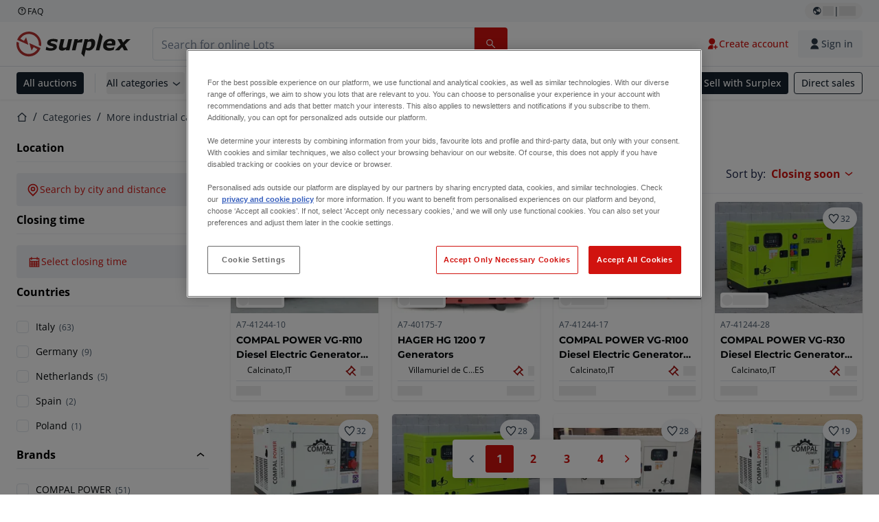

--- FILE ---
content_type: application/javascript; charset=UTF-8
request_url: https://www.surplex.com/_next/static/chunks/9456-b9c6d91b4cdcf653.js
body_size: 3934
content:
try{!function(){var t="undefined"!=typeof window?window:"undefined"!=typeof global?global:"undefined"!=typeof globalThis?globalThis:"undefined"!=typeof self?self:{},e=(new t.Error).stack;e&&(t._sentryDebugIds=t._sentryDebugIds||{},t._sentryDebugIds[e]="d79eb511-099e-42f9-95de-07faa1745324",t._sentryDebugIdIdentifier="sentry-dbid-d79eb511-099e-42f9-95de-07faa1745324")}()}catch(t){}!function(){try{var t="undefined"!=typeof window?window:"undefined"!=typeof global?global:"undefined"!=typeof globalThis?globalThis:"undefined"!=typeof self?self:{};t._sentryModuleMetadata=t._sentryModuleMetadata||{},t._sentryModuleMetadata[(new t.Error).stack]=function(t){for(var e=1;e<arguments.length;e++){var n=arguments[e];if(null!=n)for(var i in n)n.hasOwnProperty(i)&&(t[i]=n[i])}return t}({},t._sentryModuleMetadata[(new t.Error).stack],{"_sentryBundlerPluginAppKey:tba-fe-titan-surplex":!0})}catch(t){}}(),(self.webpackChunk_N_E=self.webpackChunk_N_E||[]).push([[9456],{14005:(t,e,n)=>{"use strict";n.d(e,{T:()=>a});var i=function(){return(i=Object.assign||function(t){for(var e,n=1,i=arguments.length;n<i;n++)for(var a in e=arguments[n])Object.prototype.hasOwnProperty.call(e,a)&&(t[a]=e[a]);return t}).apply(this,arguments)},a=function(){function t(t,e,n){var a=this;this.endVal=e,this.options=n,this.version="2.9.0",this.defaults={startVal:0,decimalPlaces:0,duration:2,useEasing:!0,useGrouping:!0,useIndianSeparators:!1,smartEasingThreshold:999,smartEasingAmount:333,separator:",",decimal:".",prefix:"",suffix:"",enableScrollSpy:!1,scrollSpyDelay:200,scrollSpyOnce:!1},this.finalEndVal=null,this.useEasing=!0,this.countDown=!1,this.error="",this.startVal=0,this.paused=!0,this.once=!1,this.count=function(t){a.startTime||(a.startTime=t);var e=t-a.startTime;a.remaining=a.duration-e,a.useEasing?a.countDown?a.frameVal=a.startVal-a.easingFn(e,0,a.startVal-a.endVal,a.duration):a.frameVal=a.easingFn(e,a.startVal,a.endVal-a.startVal,a.duration):a.frameVal=a.startVal+(a.endVal-a.startVal)*(e/a.duration);var n=a.countDown?a.frameVal<a.endVal:a.frameVal>a.endVal;a.frameVal=n?a.endVal:a.frameVal,a.frameVal=Number(a.frameVal.toFixed(a.options.decimalPlaces)),a.printValue(a.frameVal),e<a.duration?a.rAF=requestAnimationFrame(a.count):null!==a.finalEndVal?a.update(a.finalEndVal):a.options.onCompleteCallback&&a.options.onCompleteCallback()},this.formatNumber=function(t){var e,n,i,s=(Math.abs(t).toFixed(a.options.decimalPlaces)+"").split(".");if(e=s[0],n=s.length>1?a.options.decimal+s[1]:"",a.options.useGrouping){i="";for(var r=3,o=0,l=0,u=e.length;l<u;++l)a.options.useIndianSeparators&&4===l&&(r=2,o=1),0!==l&&o%r==0&&(i=a.options.separator+i),o++,i=e[u-l-1]+i;e=i}return a.options.numerals&&a.options.numerals.length&&(e=e.replace(/[0-9]/g,function(t){return a.options.numerals[+t]}),n=n.replace(/[0-9]/g,function(t){return a.options.numerals[+t]})),(t<0?"-":"")+a.options.prefix+e+n+a.options.suffix},this.easeOutExpo=function(t,e,n,i){return n*(1-Math.pow(2,-10*t/i))*1024/1023+e},this.options=i(i({},this.defaults),n),this.formattingFn=this.options.formattingFn?this.options.formattingFn:this.formatNumber,this.easingFn=this.options.easingFn?this.options.easingFn:this.easeOutExpo,this.el="string"==typeof t?document.getElementById(t):t,e=null==e?this.parse(this.el.innerHTML):e,this.startVal=this.validateValue(this.options.startVal),this.frameVal=this.startVal,this.endVal=this.validateValue(e),this.options.decimalPlaces=Math.max(this.options.decimalPlaces),this.resetDuration(),this.options.separator=String(this.options.separator),this.useEasing=this.options.useEasing,""===this.options.separator&&(this.options.useGrouping=!1),this.el?this.printValue(this.startVal):this.error="[CountUp] target is null or undefined","undefined"!=typeof window&&this.options.enableScrollSpy&&(this.error?console.error(this.error,t):(window.onScrollFns=window.onScrollFns||[],window.onScrollFns.push(function(){return a.handleScroll(a)}),window.onscroll=function(){window.onScrollFns.forEach(function(t){return t()})},this.handleScroll(this)))}return t.prototype.handleScroll=function(t){if(t&&window&&!t.once){var e=window.innerHeight+window.scrollY,n=t.el.getBoundingClientRect(),i=n.top+window.pageYOffset,a=n.top+n.height+window.pageYOffset;a<e&&a>window.scrollY&&t.paused?(t.paused=!1,setTimeout(function(){return t.start()},t.options.scrollSpyDelay),t.options.scrollSpyOnce&&(t.once=!0)):(window.scrollY>a||i>e)&&!t.paused&&t.reset()}},t.prototype.determineDirectionAndSmartEasing=function(){var t=this.finalEndVal?this.finalEndVal:this.endVal;if(this.countDown=this.startVal>t,Math.abs(t-this.startVal)>this.options.smartEasingThreshold&&this.options.useEasing){this.finalEndVal=t;var e=this.countDown?1:-1;this.endVal=t+e*this.options.smartEasingAmount,this.duration=this.duration/2}else this.endVal=t,this.finalEndVal=null;null!==this.finalEndVal?this.useEasing=!1:this.useEasing=this.options.useEasing},t.prototype.start=function(t){this.error||(this.options.onStartCallback&&this.options.onStartCallback(),t&&(this.options.onCompleteCallback=t),this.duration>0?(this.determineDirectionAndSmartEasing(),this.paused=!1,this.rAF=requestAnimationFrame(this.count)):this.printValue(this.endVal))},t.prototype.pauseResume=function(){this.paused?(this.startTime=null,this.duration=this.remaining,this.startVal=this.frameVal,this.determineDirectionAndSmartEasing(),this.rAF=requestAnimationFrame(this.count)):cancelAnimationFrame(this.rAF),this.paused=!this.paused},t.prototype.reset=function(){cancelAnimationFrame(this.rAF),this.paused=!0,this.resetDuration(),this.startVal=this.validateValue(this.options.startVal),this.frameVal=this.startVal,this.printValue(this.startVal)},t.prototype.update=function(t){cancelAnimationFrame(this.rAF),this.startTime=null,this.endVal=this.validateValue(t),this.endVal!==this.frameVal&&(this.startVal=this.frameVal,null==this.finalEndVal&&this.resetDuration(),this.finalEndVal=null,this.determineDirectionAndSmartEasing(),this.rAF=requestAnimationFrame(this.count))},t.prototype.printValue=function(t){var e;if(this.el){var n=this.formattingFn(t);(null==(e=this.options.plugin)?void 0:e.render)?this.options.plugin.render(this.el,n):"INPUT"===this.el.tagName?this.el.value=n:"text"===this.el.tagName||"tspan"===this.el.tagName?this.el.textContent=n:this.el.innerHTML=n}},t.prototype.ensureNumber=function(t){return"number"==typeof t&&!isNaN(t)},t.prototype.validateValue=function(t){var e=Number(t);return this.ensureNumber(e)?e:(this.error="[CountUp] invalid start or end value: ".concat(t),null)},t.prototype.resetDuration=function(){this.startTime=null,this.duration=1e3*Number(this.options.duration),this.remaining=this.duration},t.prototype.parse=function(t){var e=function(t){return t.replace(/([.,'  ])/g,"\\$1")},n=e(this.options.separator),i=e(this.options.decimal);return parseFloat(t.replace(RegExp(n,"g"),"").replace(RegExp(i,"g"),"."))},t}()},36939:(t,e,n)=>{var i,a=1/0,s=/[^\x00-\x2f\x3a-\x40\x5b-\x60\x7b-\x7f]+/g,r=/[\xc0-\xd6\xd8-\xf6\xf8-\xff\u0100-\u017f]/g,o="\ud800-\udfff",l="\\u2700-\\u27bf",u="a-z\\xdf-\\xf6\\xf8-\\xff",f="A-Z\\xc0-\\xd6\\xd8-\\xde",h="\\xac\\xb1\\xd7\\xf7\\x00-\\x2f\\x3a-\\x40\\x5b-\\x60\\x7b-\\xbf\\u2000-\\u206f \\t\\x0b\\f\\xa0\\ufeff\\n\\r\\u2028\\u2029\\u1680\\u180e\\u2000\\u2001\\u2002\\u2003\\u2004\\u2005\\u2006\\u2007\\u2008\\u2009\\u200a\\u202f\\u205f\\u3000",d="['’]",p="["+h+"]",c="[\\u0300-\\u036f\\ufe20-\\ufe23\\u20d0-\\u20f0]",g="["+u+"]",m="[^"+o+h+"\\d+"+l+u+f+"]",V="(?:\ud83c[\udde6-\uddff]){2}",b="[\ud800-\udbff][\udc00-\udfff]",y="["+f+"]",x="(?:"+g+"|"+m+")",E="(?:"+y+"|"+m+")",w="(?:"+d+"(?:d|ll|m|re|s|t|ve))?",v="(?:"+d+"(?:D|LL|M|RE|S|T|VE))?",S="(?:"+c+"|\ud83c[\udffb-\udfff])?",A="[\\ufe0e\\ufe0f]?",F="(?:\\u200d(?:"+["[^"+o+"]",V,b].join("|")+")"+A+S+")*",O="(?:"+["["+l+"]",V,b].join("|")+")"+(A+S+F),j=RegExp(d,"g"),D=RegExp(c,"g"),T=RegExp([y+"?"+g+"+"+w+"(?="+[p,y,"$"].join("|")+")",E+"+"+v+"(?="+[p,y+x,"$"].join("|")+")",y+"?"+x+"+"+w,y+"+"+v,"\\d+",O].join("|"),"g"),I=/[a-z][A-Z]|[A-Z]{2,}[a-z]|[0-9][a-zA-Z]|[a-zA-Z][0-9]|[^a-zA-Z0-9 ]/,C="object"==typeof n.g&&n.g&&n.g.Object===Object&&n.g,N="object"==typeof self&&self&&self.Object===Object&&self,k=C||N||Function("return this")(),M=function(t){return function(e){return null==t?void 0:t[e]}}({À:"A",Á:"A",Â:"A",Ã:"A",Ä:"A",Å:"A",à:"a",á:"a",â:"a",ã:"a",ä:"a",å:"a",Ç:"C",ç:"c",Ð:"D",ð:"d",È:"E",É:"E",Ê:"E",Ë:"E",è:"e",é:"e",ê:"e",ë:"e",Ì:"I",Í:"I",Î:"I",Ï:"I",ì:"i",í:"i",î:"i",ï:"i",Ñ:"N",ñ:"n",Ò:"O",Ó:"O",Ô:"O",Õ:"O",Ö:"O",Ø:"O",ò:"o",ó:"o",ô:"o",õ:"o",ö:"o",ø:"o",Ù:"U",Ú:"U",Û:"U",Ü:"U",ù:"u",ú:"u",û:"u",ü:"u",Ý:"Y",ý:"y",ÿ:"y",Æ:"Ae",æ:"ae",Þ:"Th",þ:"th",ß:"ss",Ā:"A",Ă:"A",Ą:"A",ā:"a",ă:"a",ą:"a",Ć:"C",Ĉ:"C",Ċ:"C",Č:"C",ć:"c",ĉ:"c",ċ:"c",č:"c",Ď:"D",Đ:"D",ď:"d",đ:"d",Ē:"E",Ĕ:"E",Ė:"E",Ę:"E",Ě:"E",ē:"e",ĕ:"e",ė:"e",ę:"e",ě:"e",Ĝ:"G",Ğ:"G",Ġ:"G",Ģ:"G",ĝ:"g",ğ:"g",ġ:"g",ģ:"g",Ĥ:"H",Ħ:"H",ĥ:"h",ħ:"h",Ĩ:"I",Ī:"I",Ĭ:"I",Į:"I",İ:"I",ĩ:"i",ī:"i",ĭ:"i",į:"i",ı:"i",Ĵ:"J",ĵ:"j",Ķ:"K",ķ:"k",ĸ:"k",Ĺ:"L",Ļ:"L",Ľ:"L",Ŀ:"L",Ł:"L",ĺ:"l",ļ:"l",ľ:"l",ŀ:"l",ł:"l",Ń:"N",Ņ:"N",Ň:"N",Ŋ:"N",ń:"n",ņ:"n",ň:"n",ŋ:"n",Ō:"O",Ŏ:"O",Ő:"O",ō:"o",ŏ:"o",ő:"o",Ŕ:"R",Ŗ:"R",Ř:"R",ŕ:"r",ŗ:"r",ř:"r",Ś:"S",Ŝ:"S",Ş:"S",Š:"S",ś:"s",ŝ:"s",ş:"s",š:"s",Ţ:"T",Ť:"T",Ŧ:"T",ţ:"t",ť:"t",ŧ:"t",Ũ:"U",Ū:"U",Ŭ:"U",Ů:"U",Ű:"U",Ų:"U",ũ:"u",ū:"u",ŭ:"u",ů:"u",ű:"u",ų:"u",Ŵ:"W",ŵ:"w",Ŷ:"Y",ŷ:"y",Ÿ:"Y",Ź:"Z",Ż:"Z",Ž:"Z",ź:"z",ż:"z",ž:"z",Ĳ:"IJ",ĳ:"ij",Œ:"Oe",œ:"oe",ŉ:"'n",ſ:"ss"}),U=Object.prototype.toString,_=k.Symbol,R=_?_.prototype:void 0,z=R?R.toString:void 0;function L(t){return null==t?"":function(t){if("string"==typeof t)return t;if(function(t){return"symbol"==typeof t||!!t&&"object"==typeof t&&"[object Symbol]"==U.call(t)}(t))return z?z.call(t):"";var e=t+"";return"0"==e&&1/t==-a?"-0":e}(t)}t.exports=(i=function(t,e,n){return t+(n?"-":"")+e.toLowerCase()},function(t){var e;return function(t,e,n,i){for(var a=-1,s=t?t.length:0;++a<s;)n=e(n,t[a],a,t);return n}(function(t,e,n){if(t=L(t),void 0===e){var i;return(i=t,I.test(i))?t.match(T)||[]:t.match(s)||[]}return t.match(e)||[]}(((e=L(e=t))&&e.replace(r,M).replace(D,"")).replace(j,"")),i,"")})},55717:(t,e,n)=>{"use strict";n.d(e,{R:()=>a});var i=n(67966);function a(t){return t.map(({tag:t,attributes:e,content:n})=>{let a=[t];return e&&"property"in e&&a.push(e.property),e&&"name"in e&&a.push(e.name),e&&"rel"in e&&a.push(e.rel),e&&"sizes"in e&&a.push(e.sizes),i.createElement(t,Object.assign({key:a.join("-")},e),n)})}},66054:(t,e,n)=>{t.exports=n(74833)},88675:(t,e,n)=>{"use strict";n.d(e,{v:()=>l,P:()=>r});var i=n(67966);let a=t=>{let e,n=new Set,i=(t,i)=>{let a="function"==typeof t?t(e):t;if(!Object.is(a,e)){let t=e;e=(null!=i?i:"object"!=typeof a||null===a)?a:Object.assign({},e,a),n.forEach(n=>n(e,t))}},a=()=>e,s={setState:i,getState:a,getInitialState:()=>r,subscribe:t=>(n.add(t),()=>n.delete(t))},r=e=t(i,a,s);return s},s=t=>t;function r(t,e=s){let n=i.useSyncExternalStore(t.subscribe,()=>e(t.getState()),()=>e(t.getInitialState()));return i.useDebugValue(n),n}let o=t=>{let e=(t=>t?a(t):a)(t),n=t=>r(e,t);return Object.assign(n,e),n},l=t=>t?o(t):o}}]);